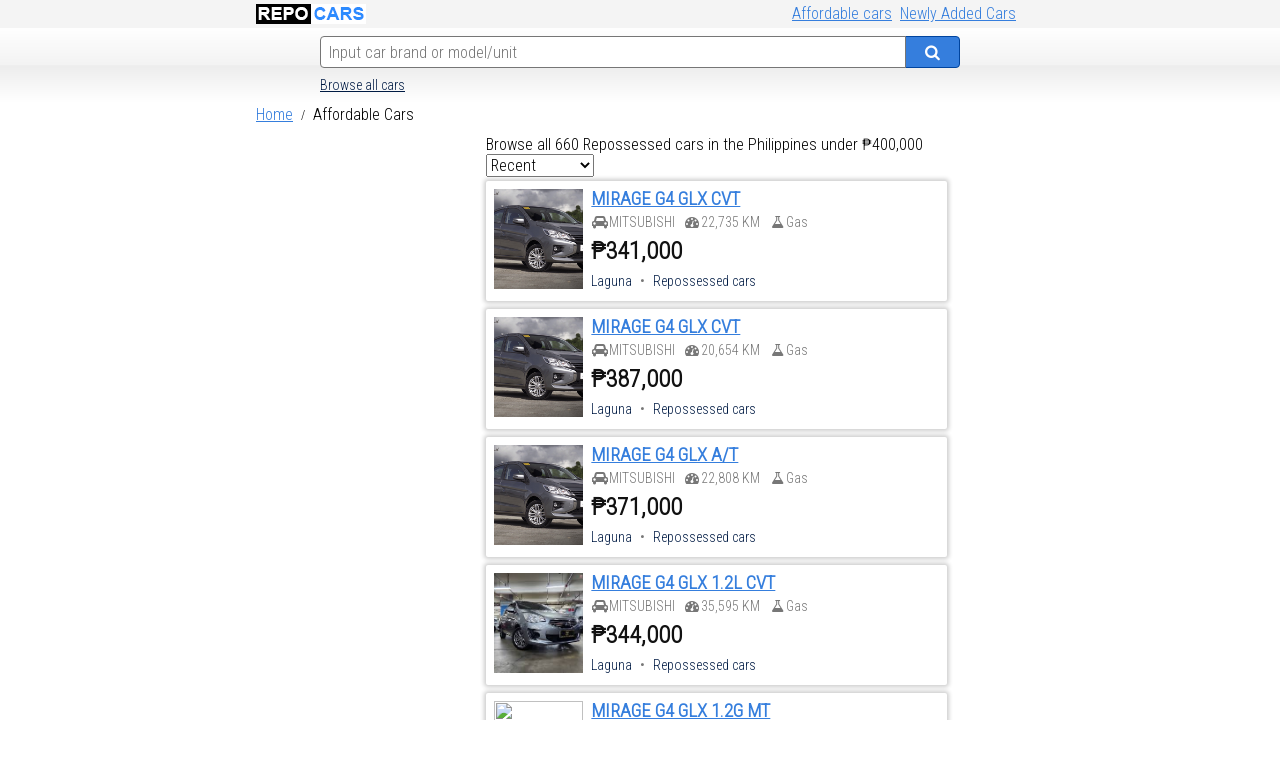

--- FILE ---
content_type: text/html; charset=UTF-8
request_url: https://repocars.ph/affordable_cars/400000
body_size: 5877
content:
<!DOCTYPE html>
<html lang="en">
<head>
 <meta http-equiv="Content-Type" content="text/html; charset=UTF-8" />
 <meta name="viewport" content="width=device-width, initial-scale=1.0, maximum-scale=5"/>
 <link rel="icon" type="image/ico" sizes="48x48" href="https://repocars.ph/assets/img/favicon.ico" />
 <title>660 Repossessed cars in the Philippines under ₱400,000</title>
 <meta name="robots" content="index, follow" />
 <meta name="theme-color" content="#000000" />
 <meta name="description" content="Browse all 660 Repossessed cars in the Philippines under ₱400,000" />
 <meta name="google-site-verification" content="YbGDvyMf2a7Xe9l8MWgN00mMcNyRtgDXmQoPDDV3xIs" />

 <!-- Google Tag Manager -->
<script>(function(w,d,s,l,i){w[l]=w[l]||[];w[l].push({'gtm.start':
    new Date().getTime(),event:'gtm.js'});var f=d.getElementsByTagName(s)[0],
    j=d.createElement(s),dl=l!='dataLayer'?'&l='+l:'';j.async=true;j.src=
    'https://www.googletagmanager.com/gtm.js?id='+i+dl;f.parentNode.insertBefore(j,f);
    })(window,document,'script','dataLayer','GTM-KW5TQDR');</script>
    <!-- End Google Tag Manager -->

 <link rel='canonical' href="https://repocars.ph/affordable_cars/400000" /> <link rel='stylesheet' href='https://repocars.ph/assets/css/awesomeplete.css' />
 <link rel='stylesheet' href='https://repocars.ph/assets/css/tachyons.min.css' />
 <link rel='stylesheet' href='https://repocars.ph/assets/css/style.css' />
 </head>
<body>
<!-- Google Tag Manager (noscript) -->
<noscript><iframe src="https://www.googletagmanager.com/ns.html?id=GTM-KW5TQDR"
    height="0" width="0" style="display:none;visibility:hidden"></iframe></noscript>
    <!-- End Google Tag Manager (noscript) -->
<header>
  <nav>
    <div class="flex flex-wrap ph1 ph7-ns ph2-m ma0 pa0 items-center bg-near-white bb-2 b--black">
      <div class="flex">
          <a class="black link" href="https://repocars.ph"><img class="mt1" src="https://repocars.ph/assets/img/logo.png" /></a>
      </div>
      <div class="flex flex-grow-1 justify-end">
        <ul class="ma0 flex">
        <li class="mr2"><a class="blue f5-ns f7 f4-m" href="https://repocars.ph/affordable_cars/500000">Affordable cars</a></li>
        <li class="mr2"><a class="blue f5-ns f7 f4-m" href="https://repocars.ph/newly_added_cars">Newly Added Cars</a></li>
        </ul>
      </div>
    </div>
  </nav>
</header><div class="w-100 flex flex-wrap pv2 gradient bg-black">
  <form action="https://repocars.ph/cars" class="w-100 flex flex-wrap">
    <div class="w-50-ns w-100 w-80-m center flex flex-wrap">
      <input name="q" autocomplete="off" data-list="#location_autocomplete" type="search" placeholder="Input car brand or model/unit" class="awesomplete br2 br--left pl2 bg-white h2 flex-grow-1 flex ba outline-none" />
      <button style="margin-left:-1px;" class="br2 br--right w-auto bg-blue ba b--dark-blue ph3 pv1 white h2 flex items-center" type="submit"><i class="fa-fw fa fa-search" aria-hidden="true"></i></button>
      <div class="w-100 mt2"><a class="f6 navy" href="https://repocars.ph/cars">Browse all cars</a></div>
    </div>
  </form>
</div>
<ul class="dn" id="location_autocomplete">
  <li></li><li>Audi</li><li>BAIC</li><li>BMW</li><li>Bomag</li><li>BYD</li><li>CAMC</li><li>Caterpillar</li><li>CHANGAN</li><li>Chery</li><li>Chevrolet</li><li>CHL</li><li>Cooper</li><li>Dodge</li><li>Dongfeng</li><li>Durango</li><li>East West</li><li>Ford</li><li>Foton</li><li>Fuso</li><li>GAC</li><li>Geely</li><li>HAMM</li><li>Hino</li><li>Honda</li><li>Hyundai</li><li>Isuzu</li><li>Izuzu</li><li>JAC</li><li>Jaguar</li><li>JCB</li><li>Jiangling Motors </li><li>JMC</li><li>Kia</li><li>Komatsu</li><li>Komatsu PC210-10M0 (SBM Leasing) </li><li>Liebherr</li><li>Mazda</li><li>Mercedes</li><li>Mercedes Benz</li><li>Mercedes-Benz</li><li>MG</li><li>Mitsubishi</li><li>MORRIS
GARAGES</li><li>Morris</li><li>Morris Garages</li><li>MORRIS_x000D_
GARAGES</li><li>New Ford</li><li>Nissan</li><li>Peugeot</li><li>Shacman</li><li>Shenyang Jinbei</li><li>Sinotruk</li><li>Ssangyong</li><li>Subaru</li><li>Sunotruk</li><li>Suzuki</li><li>TAILIFT</li><li>Tata</li><li>Toyota</li><li>Volkswagen</li><li>Volvo</li><li>XGMA</li><li>ZHONGTONG</li></ul>
<div class="ph1 ph7-ns ph2-m flex flex-wrap">
  <div class="w-100">
    <div class='w-100'>
										<ul class='flex pa0 mv1 items-center' itemscope itemtype='https://schema.org/BreadcrumbList'>
											<li class='mr2' itemprop='itemListElement' itemscope itemtype='https://schema.org/ListItem'><a class='f5-ns f6 f4-m blue' itemprop='item' href='https://repocars.ph/'>
												<meta itemprop='position' content='1' />
												<span itemprop='name'>Home</span></a>
											</li>
											<li class='mr2 f7'> / </li>
											<li itemprop='itemListElement' itemscope itemtype='https://schema.org/ListItem' class='wb-bw mr2 f5-ns f6 f4-m' itemprop='item'>
												<meta itemprop='position' content='2' />
												<span itemprop='name'>Affordable Cars</span>
											</li>
										</ul>
										</div>  </div>
  
  <div class="w-30-ns w-100">
    <div class="w-100">
  <div class="w-100 flex flex-wrap mb2">
  <h3 class="w-100 f3 ma0">Cars by brand</h3>
  <ul class="pa0 ma0 w-100 flex flex-wrap"><li class='mt2 ba bw1 b--blue mr1 ph2 br-pill'><a class='black link' href='https://repocars.ph/brand/audi'>Audi</a></li><li class='mt2 ba bw1 b--blue mr1 ph2 br-pill'><a class='black link' href='https://repocars.ph/brand/baic'>BAIC</a></li><li class='mt2 ba bw1 b--blue mr1 ph2 br-pill'><a class='black link' href='https://repocars.ph/brand/bmw'>BMW</a></li><li class='mt2 ba bw1 b--blue mr1 ph2 br-pill'><a class='black link' href='https://repocars.ph/brand/bomag'>Bomag</a></li><li class='mt2 ba bw1 b--blue mr1 ph2 br-pill'><a class='black link' href='https://repocars.ph/brand/byd'>BYD</a></li><li class='mt2 ba bw1 b--blue mr1 ph2 br-pill'><a class='black link' href='https://repocars.ph/brand/camc'>CAMC</a></li><li class='mt2 ba bw1 b--blue mr1 ph2 br-pill'><a class='black link' href='https://repocars.ph/brand/caterpillar'>Caterpillar</a></li><li class='mt2 ba bw1 b--blue mr1 ph2 br-pill'><a class='black link' href='https://repocars.ph/brand/changan'>CHANGAN</a></li><li class='mt2 ba bw1 b--blue mr1 ph2 br-pill'><a class='black link' href='https://repocars.ph/brand/chery'>Chery</a></li><li class='mt2 ba bw1 b--blue mr1 ph2 br-pill'><a class='black link' href='https://repocars.ph/brand/chevrolet'>Chevrolet</a></li><li class='mt2 ba bw1 b--blue mr1 ph2 br-pill'><a class='black link' href='https://repocars.ph/brand/chl'>CHL</a></li><li class='mt2 ba bw1 b--blue mr1 ph2 br-pill'><a class='black link' href='https://repocars.ph/brand/cooper'>Cooper</a></li><li class='mt2 ba bw1 b--blue mr1 ph2 br-pill'><a class='black link' href='https://repocars.ph/brand/dodge'>Dodge</a></li><li class='mt2 ba bw1 b--blue mr1 ph2 br-pill'><a class='black link' href='https://repocars.ph/brand/dongfeng'>Dongfeng</a></li><li class='mt2 ba bw1 b--blue mr1 ph2 br-pill'><a class='black link' href='https://repocars.ph/brand/durango'>Durango</a></li><li class='mt2 ba bw1 b--blue mr1 ph2 br-pill'><a class='black link' href='https://repocars.ph/brand/east-west'>East West</a></li><li class='mt2 ba bw1 b--blue mr1 ph2 br-pill'><a class='black link' href='https://repocars.ph/brand/ford'>Ford</a></li><li class='mt2 ba bw1 b--blue mr1 ph2 br-pill'><a class='black link' href='https://repocars.ph/brand/foton'>Foton</a></li><li class='mt2 ba bw1 b--blue mr1 ph2 br-pill'><a class='black link' href='https://repocars.ph/brand/fuso'>Fuso</a></li><li class='mt2 ba bw1 b--blue mr1 ph2 br-pill'><a class='black link' href='https://repocars.ph/brand/gac'>GAC</a></li><li class='mt2 ba bw1 b--blue mr1 ph2 br-pill'><a class='black link' href='https://repocars.ph/brand/geely'>Geely</a></li><li class='mt2 ba bw1 b--blue mr1 ph2 br-pill'><a class='black link' href='https://repocars.ph/brand/hamm'>HAMM</a></li><li class='mt2 ba bw1 b--blue mr1 ph2 br-pill'><a class='black link' href='https://repocars.ph/brand/hino'>Hino</a></li><li class='mt2 ba bw1 b--blue mr1 ph2 br-pill'><a class='black link' href='https://repocars.ph/brand/honda'>Honda</a></li><li class='mt2 ba bw1 b--blue mr1 ph2 br-pill'><a class='black link' href='https://repocars.ph/brand/hyundai'>Hyundai</a></li><li class='mt2 ba bw1 b--blue mr1 ph2 br-pill'><a class='black link' href='https://repocars.ph/brand/isuzu'>Isuzu</a></li><li class='mt2 ba bw1 b--blue mr1 ph2 br-pill'><a class='black link' href='https://repocars.ph/brand/izuzu'>Izuzu</a></li><li class='mt2 ba bw1 b--blue mr1 ph2 br-pill'><a class='black link' href='https://repocars.ph/brand/jac'>JAC</a></li><li class='mt2 ba bw1 b--blue mr1 ph2 br-pill'><a class='black link' href='https://repocars.ph/brand/jaguar'>Jaguar</a></li><li class='mt2 ba bw1 b--blue mr1 ph2 br-pill'><a class='black link' href='https://repocars.ph/brand/jcb'>JCB</a></li><li class='mt2 ba bw1 b--blue mr1 ph2 br-pill'><a class='black link' href='https://repocars.ph/brand/jiangling-motors'>Jiangling Motors </a></li><li class='mt2 ba bw1 b--blue mr1 ph2 br-pill'><a class='black link' href='https://repocars.ph/brand/jmc'>JMC</a></li><li class='mt2 ba bw1 b--blue mr1 ph2 br-pill'><a class='black link' href='https://repocars.ph/brand/kia'>Kia</a></li><li class='mt2 ba bw1 b--blue mr1 ph2 br-pill'><a class='black link' href='https://repocars.ph/brand/komatsu'>Komatsu</a></li><li class='mt2 ba bw1 b--blue mr1 ph2 br-pill'><a class='black link' href='https://repocars.ph/brand/komatsu-pc210-10m0-sbm-leasing'>Komatsu PC210-10M0 (SBM Leasing) </a></li><li class='mt2 ba bw1 b--blue mr1 ph2 br-pill'><a class='black link' href='https://repocars.ph/brand/liebherr'>Liebherr</a></li><li class='mt2 ba bw1 b--blue mr1 ph2 br-pill'><a class='black link' href='https://repocars.ph/brand/mazda'>Mazda</a></li><li class='mt2 ba bw1 b--blue mr1 ph2 br-pill'><a class='black link' href='https://repocars.ph/brand/mercedes'>Mercedes</a></li><li class='mt2 ba bw1 b--blue mr1 ph2 br-pill'><a class='black link' href='https://repocars.ph/brand/mercedes-benz'>Mercedes Benz</a></li><li class='mt2 ba bw1 b--blue mr1 ph2 br-pill'><a class='black link' href='https://repocars.ph/brand/mercedes-benz'>Mercedes-Benz</a></li><li class='mt2 ba bw1 b--blue mr1 ph2 br-pill'><a class='black link' href='https://repocars.ph/brand/mg'>MG</a></li><li class='mt2 ba bw1 b--blue mr1 ph2 br-pill'><a class='black link' href='https://repocars.ph/brand/mitsubishi'>Mitsubishi</a></li><li class='mt2 ba bw1 b--blue mr1 ph2 br-pill'><a class='black link' href='https://repocars.ph/brand/morris-garages'>MORRIS
GARAGES</a></li><li class='mt2 ba bw1 b--blue mr1 ph2 br-pill'><a class='black link' href='https://repocars.ph/brand/morris'>Morris</a></li><li class='mt2 ba bw1 b--blue mr1 ph2 br-pill'><a class='black link' href='https://repocars.ph/brand/morris-garages'>Morris Garages</a></li><li class='mt2 ba bw1 b--blue mr1 ph2 br-pill'><a class='black link' href='https://repocars.ph/brand/morris-x000d-garages'>MORRIS_x000D_
GARAGES</a></li><li class='mt2 ba bw1 b--blue mr1 ph2 br-pill'><a class='black link' href='https://repocars.ph/brand/new-ford'>New Ford</a></li><li class='mt2 ba bw1 b--blue mr1 ph2 br-pill'><a class='black link' href='https://repocars.ph/brand/nissan'>Nissan</a></li><li class='mt2 ba bw1 b--blue mr1 ph2 br-pill'><a class='black link' href='https://repocars.ph/brand/peugeot'>Peugeot</a></li><li class='mt2 ba bw1 b--blue mr1 ph2 br-pill'><a class='black link' href='https://repocars.ph/brand/shacman'>Shacman</a></li><li class='mt2 ba bw1 b--blue mr1 ph2 br-pill'><a class='black link' href='https://repocars.ph/brand/shenyang-jinbei'>Shenyang Jinbei</a></li><li class='mt2 ba bw1 b--blue mr1 ph2 br-pill'><a class='black link' href='https://repocars.ph/brand/sinotruk'>Sinotruk</a></li><li class='mt2 ba bw1 b--blue mr1 ph2 br-pill'><a class='black link' href='https://repocars.ph/brand/ssangyong'>Ssangyong</a></li><li class='mt2 ba bw1 b--blue mr1 ph2 br-pill'><a class='black link' href='https://repocars.ph/brand/subaru'>Subaru</a></li><li class='mt2 ba bw1 b--blue mr1 ph2 br-pill'><a class='black link' href='https://repocars.ph/brand/sunotruk'>Sunotruk</a></li><li class='mt2 ba bw1 b--blue mr1 ph2 br-pill'><a class='black link' href='https://repocars.ph/brand/suzuki'>Suzuki</a></li><li class='mt2 ba bw1 b--blue mr1 ph2 br-pill'><a class='black link' href='https://repocars.ph/brand/tailift'>TAILIFT</a></li><li class='mt2 ba bw1 b--blue mr1 ph2 br-pill'><a class='black link' href='https://repocars.ph/brand/tata'>Tata</a></li><li class='mt2 ba bw1 b--blue mr1 ph2 br-pill'><a class='black link' href='https://repocars.ph/brand/toyota'>Toyota</a></li><li class='mt2 ba bw1 b--blue mr1 ph2 br-pill'><a class='black link' href='https://repocars.ph/brand/volkswagen'>Volkswagen</a></li><li class='mt2 ba bw1 b--blue mr1 ph2 br-pill'><a class='black link' href='https://repocars.ph/brand/volvo'>Volvo</a></li><li class='mt2 ba bw1 b--blue mr1 ph2 br-pill'><a class='black link' href='https://repocars.ph/brand/xgma'>XGMA</a></li><li class='mt2 ba bw1 b--blue mr1 ph2 br-pill'><a class='black link' href='https://repocars.ph/brand/zhongtong'>ZHONGTONG</a></li></ul></div>
  <div class="w-100 flex flex-wrap mb2">
  <h3 class="w-100 f3 ma0">Cars by year</h3>
  <ul class="pa0 ma0 w-100 flex flex-wrap"><li class='mt2 ba bw1 b--blue mr1 ph2 br-pill'><a class='black link' href='https://repocars.ph/year/-2016'>
2016</a></li><li class='mt2 ba bw1 b--blue mr1 ph2 br-pill'><a class='black link' href='https://repocars.ph/year/-2017'>
2017</a></li><li class='mt2 ba bw1 b--blue mr1 ph2 br-pill'><a class='black link' href='https://repocars.ph/year/-2018'>
2018</a></li><li class='mt2 ba bw1 b--blue mr1 ph2 br-pill'><a class='black link' href='https://repocars.ph/year/-2019'>
2019</a></li><li class='mt2 ba bw1 b--blue mr1 ph2 br-pill'><a class='black link' href='https://repocars.ph/year/-2020'>
2020</a></li><li class='mt2 ba bw1 b--blue mr1 ph2 br-pill'><a class='black link' href='https://repocars.ph/year/-2022'>
2022</a></li><li class='mt2 ba bw1 b--blue mr1 ph2 br-pill'><a class='black link' href='https://repocars.ph/year/1'>1</a></li><li class='mt2 ba bw1 b--blue mr1 ph2 br-pill'><a class='black link' href='https://repocars.ph/year/10'>10</a></li><li class='mt2 ba bw1 b--blue mr1 ph2 br-pill'><a class='black link' href='https://repocars.ph/year/11'>11</a></li><li class='mt2 ba bw1 b--blue mr1 ph2 br-pill'><a class='black link' href='https://repocars.ph/year/12'>12</a></li><li class='mt2 ba bw1 b--blue mr1 ph2 br-pill'><a class='black link' href='https://repocars.ph/year/13'>13</a></li><li class='mt2 ba bw1 b--blue mr1 ph2 br-pill'><a class='black link' href='https://repocars.ph/year/14'>14</a></li><li class='mt2 ba bw1 b--blue mr1 ph2 br-pill'><a class='black link' href='https://repocars.ph/year/15'>15</a></li><li class='mt2 ba bw1 b--blue mr1 ph2 br-pill'><a class='black link' href='https://repocars.ph/year/16'>16</a></li><li class='mt2 ba bw1 b--blue mr1 ph2 br-pill'><a class='black link' href='https://repocars.ph/year/17'>17</a></li><li class='mt2 ba bw1 b--blue mr1 ph2 br-pill'><a class='black link' href='https://repocars.ph/year/18'>18</a></li><li class='mt2 ba bw1 b--blue mr1 ph2 br-pill'><a class='black link' href='https://repocars.ph/year/19'>19</a></li><li class='mt2 ba bw1 b--blue mr1 ph2 br-pill'><a class='black link' href='https://repocars.ph/year/1990'>1990</a></li><li class='mt2 ba bw1 b--blue mr1 ph2 br-pill'><a class='black link' href='https://repocars.ph/year/1993'>1993</a></li><li class='mt2 ba bw1 b--blue mr1 ph2 br-pill'><a class='black link' href='https://repocars.ph/year/1998'>1998</a></li><li class='mt2 ba bw1 b--blue mr1 ph2 br-pill'><a class='black link' href='https://repocars.ph/year/1999'>1999</a></li><li class='mt2 ba bw1 b--blue mr1 ph2 br-pill'><a class='black link' href='https://repocars.ph/year/2'>2</a></li><li class='mt2 ba bw1 b--blue mr1 ph2 br-pill'><a class='black link' href='https://repocars.ph/year/20'>20</a></li><li class='mt2 ba bw1 b--blue mr1 ph2 br-pill'><a class='black link' href='https://repocars.ph/year/2000'>2000</a></li><li class='mt2 ba bw1 b--blue mr1 ph2 br-pill'><a class='black link' href='https://repocars.ph/year/2001'>2001</a></li><li class='mt2 ba bw1 b--blue mr1 ph2 br-pill'><a class='black link' href='https://repocars.ph/year/2002'>2002</a></li><li class='mt2 ba bw1 b--blue mr1 ph2 br-pill'><a class='black link' href='https://repocars.ph/year/2003'>2003</a></li><li class='mt2 ba bw1 b--blue mr1 ph2 br-pill'><a class='black link' href='https://repocars.ph/year/2004'>2004</a></li><li class='mt2 ba bw1 b--blue mr1 ph2 br-pill'><a class='black link' href='https://repocars.ph/year/2005'>2005</a></li><li class='mt2 ba bw1 b--blue mr1 ph2 br-pill'><a class='black link' href='https://repocars.ph/year/2006'>2006</a></li><li class='mt2 ba bw1 b--blue mr1 ph2 br-pill'><a class='black link' href='https://repocars.ph/year/2008'>2008</a></li><li class='mt2 ba bw1 b--blue mr1 ph2 br-pill'><a class='black link' href='https://repocars.ph/year/2009'>2009</a></li><li class='mt2 ba bw1 b--blue mr1 ph2 br-pill'><a class='black link' href='https://repocars.ph/year/2010'>2010</a></li><li class='mt2 ba bw1 b--blue mr1 ph2 br-pill'><a class='black link' href='https://repocars.ph/year/2011'>2011</a></li><li class='mt2 ba bw1 b--blue mr1 ph2 br-pill'><a class='black link' href='https://repocars.ph/year/2012'>2012</a></li><li class='mt2 ba bw1 b--blue mr1 ph2 br-pill'><a class='black link' href='https://repocars.ph/year/2013'>2013</a></li><li class='mt2 ba bw1 b--blue mr1 ph2 br-pill'><a class='black link' href='https://repocars.ph/year/2014'>2014</a></li><li class='mt2 ba bw1 b--blue mr1 ph2 br-pill'><a class='black link' href='https://repocars.ph/year/2015'>2015</a></li><li class='mt2 ba bw1 b--blue mr1 ph2 br-pill'><a class='black link' href='https://repocars.ph/year/2016'>2016</a></li><li class='mt2 ba bw1 b--blue mr1 ph2 br-pill'><a class='black link' href='https://repocars.ph/year/2017'>2017</a></li><li class='mt2 ba bw1 b--blue mr1 ph2 br-pill'><a class='black link' href='https://repocars.ph/year/2018'>2018</a></li><li class='mt2 ba bw1 b--blue mr1 ph2 br-pill'><a class='black link' href='https://repocars.ph/year/2019'>2019</a></li><li class='mt2 ba bw1 b--blue mr1 ph2 br-pill'><a class='black link' href='https://repocars.ph/year/2020'>2020</a></li><li class='mt2 ba bw1 b--blue mr1 ph2 br-pill'><a class='black link' href='https://repocars.ph/year/2021'>2021</a></li><li class='mt2 ba bw1 b--blue mr1 ph2 br-pill'><a class='black link' href='https://repocars.ph/year/2022'>2022</a></li><li class='mt2 ba bw1 b--blue mr1 ph2 br-pill'><a class='black link' href='https://repocars.ph/year/2023'>2023</a></li><li class='mt2 ba bw1 b--blue mr1 ph2 br-pill'><a class='black link' href='https://repocars.ph/year/2024'>2024</a></li><li class='mt2 ba bw1 b--blue mr1 ph2 br-pill'><a class='black link' href='https://repocars.ph/year/2025'>2025</a></li><li class='mt2 ba bw1 b--blue mr1 ph2 br-pill'><a class='black link' href='https://repocars.ph/year/3'>3</a></li><li class='mt2 ba bw1 b--blue mr1 ph2 br-pill'><a class='black link' href='https://repocars.ph/year/4'>4</a></li><li class='mt2 ba bw1 b--blue mr1 ph2 br-pill'><a class='black link' href='https://repocars.ph/year/5'>5</a></li><li class='mt2 ba bw1 b--blue mr1 ph2 br-pill'><a class='black link' href='https://repocars.ph/year/6'>6</a></li><li class='mt2 ba bw1 b--blue mr1 ph2 br-pill'><a class='black link' href='https://repocars.ph/year/7'>7</a></li><li class='mt2 ba bw1 b--blue mr1 ph2 br-pill'><a class='black link' href='https://repocars.ph/year/8'>8</a></li><li class='mt2 ba bw1 b--blue mr1 ph2 br-pill'><a class='black link' href='https://repocars.ph/year/9'>9</a></li><li class='mt2 ba bw1 b--blue mr1 ph2 br-pill'><a class='black link' href='https://repocars.ph/year/na'>NA</a></li></ul></div>
  <div class="w-100 flex flex-wrap">
    <h3 class="w-100 f3 ma0">Cars for sale under</h3>
    <ul class="pa0 ma0 w-100 flex flex-wrap"><li class='mt2 ba bw1 b--blue mr1 ph2 br-pill'><a class='black link' href='https://repocars.ph/affordable_cars/250000'>₱250,000</a></li><li class='mt2 ba bw1 b--blue mr1 ph2 br-pill'><a class='black link' href='https://repocars.ph/affordable_cars/300000'>₱300,000</a></li><li class='mt2 ba bw1 b--blue mr1 ph2 br-pill bg-blue'><a class='white link' href='https://repocars.ph/affordable_cars/400000'>₱400,000</a></li><li class='mt2 ba bw1 b--blue mr1 ph2 br-pill'><a class='black link' href='https://repocars.ph/affordable_cars/500000'>₱500,000</a></li><li class='mt2 ba bw1 b--blue mr1 ph2 br-pill'><a class='black link' href='https://repocars.ph/affordable_cars/600000'>₱600,000</a></li><li class='mt2 ba bw1 b--blue mr1 ph2 br-pill'><a class='black link' href='https://repocars.ph/affordable_cars/700000'>₱700,000</a></li><li class='mt2 ba bw1 b--blue mr1 ph2 br-pill'><a class='black link' href='https://repocars.ph/affordable_cars/800000'>₱800,000</a></li><li class='mt2 ba bw1 b--blue mr1 ph2 br-pill'><a class='black link' href='https://repocars.ph/affordable_cars/900000'>₱900,000</a></li><li class='mt2 ba bw1 b--blue mr1 ph2 br-pill'><a class='black link' href='https://repocars.ph/affordable_cars/1000000'>₱1,000,000</a></li><li class='mt2 ba bw1 b--blue mr1 ph2 br-pill'><a class='black link' href='https://repocars.ph/affordable_cars/2000000'>₱2,000,000</a></li><li class='mt2 ba bw1 b--blue mr1 ph2 br-pill'><a class='black link' href='https://repocars.ph/affordable_cars/3000000'>₱3,000,000</a></li><li class='mt2 ba bw1 b--blue mr1 ph2 br-pill'><a class='black link' href='https://repocars.ph/affordable_cars/4000000'>₱4,000,000</a></li><li class='mt2 ba bw1 b--blue mr1 ph2 br-pill'><a class='black link' href='https://repocars.ph/affordable_cars/5000000'>₱5,000,000</a></li><li class='mt2 ba bw1 b--blue mr1 ph2 br-pill'><a class='black link' href='https://repocars.ph/affordable_cars/6000000'>₱6,000,000</a></li><li class='mt2 ba bw1 b--blue mr1 ph2 br-pill'><a class='black link' href='https://repocars.ph/affordable_cars/7000000'>₱7,000,000</a></li><li class='mt2 ba bw1 b--blue mr1 ph2 br-pill'><a class='black link' href='https://repocars.ph/affordable_cars/8000000'>₱8,000,000</a></li><li class='mt2 ba bw1 b--blue mr1 ph2 br-pill'><a class='black link' href='https://repocars.ph/affordable_cars/9000000'>₱9,000,000</a></li><li class='mt2 ba bw1 b--blue mr1 ph2 br-pill'><a class='black link' href='https://repocars.ph/affordable_cars/10000000'>₱10,000,000</a></li></ul>  </div>
    <div class="mt2 navy pa1 mt1 mb1 f4">We have a total of <a class="blue" href="https://repocars.ph/cars">2,564</a> Repossessed cars. <br />Last update: Dec 26, 2025</div>
</div>  </div>

  <div class="w-60-ns w-100 mt2">
    <div class="w-100 mb1 flex flex-wrap">
      <div class="flex flex-grow-1 tl">
                  Browse all 660 Repossessed cars in the Philippines under ₱400,000              </div>
      <div class="w-auto">
        
                    <select id="dropdown_sort"  class="outline-none w-100">
            <option value="recent">Recent</option>
            <option value="lowest">Lowest Price</option>
            <option value="highest">Highest Price</option>
          </select>
          
      </div>
    </div>
        <div class="w-100 flex flex-wrap mb2 shadow-1 br1 bg-white pa2">
      <div class="w-20-ns w-100">
        <img style="height:100px;width:100%;" src="https://repocars.ph/uploads/property_1766755839_5.jpg" />
      </div>
      <div class="w-80 flex flex-column pl2">
        <h3 class="ma0"><a class="blue" href="https://repocars.ph/car/2976/mirage-g4-glx-cvt">MIRAGE G4 GLX CVT</a></h3>
        <div class="w-100 flex mt1">
          <ul class="ma0 w-100 pa0 flex flex-wrap f6 gray">
                          <li class="w-auto" title="Brand: MITSUBISHI"><a class="gray link flex items-center" href="https://repocars.ph/brand/mitsubishi"><i class="fa-fw fa fa-car" aria-hidden="true"></i>MITSUBISHI</a></li>
                                      <li class="w-auto ml2" title="Total Mileage: 22,735 KM"><i class="fa-fw fa fa-tachometer" aria-hidden="true"></i>22,735 KM</li>
                                      <li class="w-auto ml2" title="Fuel: Gas"><i class="fa-fw fa fa-flask" aria-hidden="true"></i>Gas</li>
                      </ul>
        </div>
        <div class="w-100 near-black flex flex-column">
          <h2 class="flex items-center mv2">
            ₱341,000          </h2>
          <div class="pa0 ma0 f6 gray flex items-center">
            <span class="mr2"><a class='navy link' href='https://repocars.ph/location/laguna'>Laguna</a></span>
            <span class="mr2">•</span>
            <span class="mr2"><a class="navy link" href="https://repocars.ph/source/"> Repossessed cars</a></span>
            </div>
        </div>
      </div>
    </div>
        <div class="w-100 flex flex-wrap mb2 shadow-1 br1 bg-white pa2">
      <div class="w-20-ns w-100">
        <img style="height:100px;width:100%;" src="https://repocars.ph/uploads/property_1766755838_4.jpg" />
      </div>
      <div class="w-80 flex flex-column pl2">
        <h3 class="ma0"><a class="blue" href="https://repocars.ph/car/2975/mirage-g4-glx-cvt">MIRAGE G4 GLX CVT</a></h3>
        <div class="w-100 flex mt1">
          <ul class="ma0 w-100 pa0 flex flex-wrap f6 gray">
                          <li class="w-auto" title="Brand: MITSUBISHI"><a class="gray link flex items-center" href="https://repocars.ph/brand/mitsubishi"><i class="fa-fw fa fa-car" aria-hidden="true"></i>MITSUBISHI</a></li>
                                      <li class="w-auto ml2" title="Total Mileage: 20,654 KM"><i class="fa-fw fa fa-tachometer" aria-hidden="true"></i>20,654 KM</li>
                                      <li class="w-auto ml2" title="Fuel: Gas"><i class="fa-fw fa fa-flask" aria-hidden="true"></i>Gas</li>
                      </ul>
        </div>
        <div class="w-100 near-black flex flex-column">
          <h2 class="flex items-center mv2">
            ₱387,000          </h2>
          <div class="pa0 ma0 f6 gray flex items-center">
            <span class="mr2"><a class='navy link' href='https://repocars.ph/location/laguna'>Laguna</a></span>
            <span class="mr2">•</span>
            <span class="mr2"><a class="navy link" href="https://repocars.ph/source/"> Repossessed cars</a></span>
            </div>
        </div>
      </div>
    </div>
        <div class="w-100 flex flex-wrap mb2 shadow-1 br1 bg-white pa2">
      <div class="w-20-ns w-100">
        <img style="height:100px;width:100%;" src="https://repocars.ph/uploads/property_1766755837_3.jpg" />
      </div>
      <div class="w-80 flex flex-column pl2">
        <h3 class="ma0"><a class="blue" href="https://repocars.ph/car/2974/mirage-g4-glx-a-t">MIRAGE G4 GLX A/T</a></h3>
        <div class="w-100 flex mt1">
          <ul class="ma0 w-100 pa0 flex flex-wrap f6 gray">
                          <li class="w-auto" title="Brand: MITSUBISHI"><a class="gray link flex items-center" href="https://repocars.ph/brand/mitsubishi"><i class="fa-fw fa fa-car" aria-hidden="true"></i>MITSUBISHI</a></li>
                                      <li class="w-auto ml2" title="Total Mileage: 22,808 KM"><i class="fa-fw fa fa-tachometer" aria-hidden="true"></i>22,808 KM</li>
                                      <li class="w-auto ml2" title="Fuel: Gas"><i class="fa-fw fa fa-flask" aria-hidden="true"></i>Gas</li>
                      </ul>
        </div>
        <div class="w-100 near-black flex flex-column">
          <h2 class="flex items-center mv2">
            ₱371,000          </h2>
          <div class="pa0 ma0 f6 gray flex items-center">
            <span class="mr2"><a class='navy link' href='https://repocars.ph/location/laguna'>Laguna</a></span>
            <span class="mr2">•</span>
            <span class="mr2"><a class="navy link" href="https://repocars.ph/source/"> Repossessed cars</a></span>
            </div>
        </div>
      </div>
    </div>
        <div class="w-100 flex flex-wrap mb2 shadow-1 br1 bg-white pa2">
      <div class="w-20-ns w-100">
        <img style="height:100px;width:100%;" src="https://repocars.ph/uploads/property_1766755836_2.jpg" />
      </div>
      <div class="w-80 flex flex-column pl2">
        <h3 class="ma0"><a class="blue" href="https://repocars.ph/car/2973/mirage-g4-glx-1-2l-cvt">MIRAGE G4 GLX 1.2L CVT</a></h3>
        <div class="w-100 flex mt1">
          <ul class="ma0 w-100 pa0 flex flex-wrap f6 gray">
                          <li class="w-auto" title="Brand: MITSUBISHI"><a class="gray link flex items-center" href="https://repocars.ph/brand/mitsubishi"><i class="fa-fw fa fa-car" aria-hidden="true"></i>MITSUBISHI</a></li>
                                      <li class="w-auto ml2" title="Total Mileage: 35,595 KM"><i class="fa-fw fa fa-tachometer" aria-hidden="true"></i>35,595 KM</li>
                                      <li class="w-auto ml2" title="Fuel: Gas"><i class="fa-fw fa fa-flask" aria-hidden="true"></i>Gas</li>
                      </ul>
        </div>
        <div class="w-100 near-black flex flex-column">
          <h2 class="flex items-center mv2">
            ₱344,000          </h2>
          <div class="pa0 ma0 f6 gray flex items-center">
            <span class="mr2"><a class='navy link' href='https://repocars.ph/location/laguna'>Laguna</a></span>
            <span class="mr2">•</span>
            <span class="mr2"><a class="navy link" href="https://repocars.ph/source/"> Repossessed cars</a></span>
            </div>
        </div>
      </div>
    </div>
        <div class="w-100 flex flex-wrap mb2 shadow-1 br1 bg-white pa2">
      <div class="w-20-ns w-100">
        <img style="height:100px;width:100%;" src="https://repocars.ph/uploads/property_1766755835_1.jpg" />
      </div>
      <div class="w-80 flex flex-column pl2">
        <h3 class="ma0"><a class="blue" href="https://repocars.ph/car/2972/mirage-g4-glx-1-2g-mt">MIRAGE G4 GLX 1.2G MT</a></h3>
        <div class="w-100 flex mt1">
          <ul class="ma0 w-100 pa0 flex flex-wrap f6 gray">
                          <li class="w-auto" title="Brand: MITSUBISHI"><a class="gray link flex items-center" href="https://repocars.ph/brand/mitsubishi"><i class="fa-fw fa fa-car" aria-hidden="true"></i>MITSUBISHI</a></li>
                                      <li class="w-auto ml2" title="Total Mileage: 14,782 KM"><i class="fa-fw fa fa-tachometer" aria-hidden="true"></i>14,782 KM</li>
                                      <li class="w-auto ml2" title="Fuel: Gas"><i class="fa-fw fa fa-flask" aria-hidden="true"></i>Gas</li>
                      </ul>
        </div>
        <div class="w-100 near-black flex flex-column">
          <h2 class="flex items-center mv2">
            ₱321,000          </h2>
          <div class="pa0 ma0 f6 gray flex items-center">
            <span class="mr2"><a class='navy link' href='https://repocars.ph/location/laguna'>Laguna</a></span>
            <span class="mr2">•</span>
            <span class="mr2"><a class="navy link" href="https://repocars.ph/source/"> Repossessed cars</a></span>
            </div>
        </div>
      </div>
    </div>
        <div class="w-100 flex flex-wrap mb2 shadow-1 br1 bg-white pa2">
      <div class="w-20-ns w-100">
        <img style="height:100px;width:100%;" src="https://repocars.ph/uploads/property_1766755834_0.jpg" />
      </div>
      <div class="w-80 flex flex-column pl2">
        <h3 class="ma0"><a class="blue" href="https://repocars.ph/car/2971/mirage-g4-glx-1-2g-cvt-at">MIRAGE G4 GLX 1.2G CVT AT</a></h3>
        <div class="w-100 flex mt1">
          <ul class="ma0 w-100 pa0 flex flex-wrap f6 gray">
                          <li class="w-auto" title="Brand: MITSUBISHI"><a class="gray link flex items-center" href="https://repocars.ph/brand/mitsubishi"><i class="fa-fw fa fa-car" aria-hidden="true"></i>MITSUBISHI</a></li>
                                      <li class="w-auto ml2" title="Total Mileage: 7,832 KM"><i class="fa-fw fa fa-tachometer" aria-hidden="true"></i>7,832 KM</li>
                                      <li class="w-auto ml2" title="Fuel: Gas"><i class="fa-fw fa fa-flask" aria-hidden="true"></i>Gas</li>
                      </ul>
        </div>
        <div class="w-100 near-black flex flex-column">
          <h2 class="flex items-center mv2">
            ₱397,000          </h2>
          <div class="pa0 ma0 f6 gray flex items-center">
            <span class="mr2"><a class='navy link' href='https://repocars.ph/location/laguna'>Laguna</a></span>
            <span class="mr2">•</span>
            <span class="mr2"><a class="navy link" href="https://repocars.ph/source/"> Repossessed cars</a></span>
            </div>
        </div>
      </div>
    </div>
        <div class="w-100 flex flex-wrap mb2 shadow-1 br1 bg-white pa2">
      <div class="w-20-ns w-100">
        <img style="height:100px;width:100%;" src="https://repocars.ph/uploads/property_1766754733_0.jpg" />
      </div>
      <div class="w-80 flex flex-column pl2">
        <h3 class="ma0"><a class="blue" href="https://repocars.ph/car/2969/mirage-g4-glx-1-2g-cvt">MIRAGE G4 GLX 1.2G CVT</a></h3>
        <div class="w-100 flex mt1">
          <ul class="ma0 w-100 pa0 flex flex-wrap f6 gray">
                          <li class="w-auto" title="Brand: MITSUBISHI"><a class="gray link flex items-center" href="https://repocars.ph/brand/mitsubishi"><i class="fa-fw fa fa-car" aria-hidden="true"></i>MITSUBISHI</a></li>
                                      <li class="w-auto ml2" title="Total Mileage: 20,401 KM"><i class="fa-fw fa fa-tachometer" aria-hidden="true"></i>20,401 KM</li>
                                      <li class="w-auto ml2" title="Fuel: Gas"><i class="fa-fw fa fa-flask" aria-hidden="true"></i>Gas</li>
                      </ul>
        </div>
        <div class="w-100 near-black flex flex-column">
          <h2 class="flex items-center mv2">
            ₱369,000          </h2>
          <div class="pa0 ma0 f6 gray flex items-center">
            <span class="mr2"><a class='navy link' href='https://repocars.ph/location/laguna'>Laguna</a></span>
            <span class="mr2">•</span>
            <span class="mr2"><a class="navy link" href="https://repocars.ph/source/"> Repossessed cars</a></span>
            </div>
        </div>
      </div>
    </div>
        <div class="w-100 flex flex-wrap mb2 shadow-1 br1 bg-white pa2">
      <div class="w-20-ns w-100">
        <img style="height:100px;width:100%;" src="https://repocars.ph/uploads/property_1766754734_1.jpg" />
      </div>
      <div class="w-80 flex flex-column pl2">
        <h3 class="ma0"><a class="blue" href="https://repocars.ph/car/2970/mirage-g4-glx-1-2g-cvt">MIRAGE G4 GLX 1.2G CVT</a></h3>
        <div class="w-100 flex mt1">
          <ul class="ma0 w-100 pa0 flex flex-wrap f6 gray">
                          <li class="w-auto" title="Brand: MITSUBISHI"><a class="gray link flex items-center" href="https://repocars.ph/brand/mitsubishi"><i class="fa-fw fa fa-car" aria-hidden="true"></i>MITSUBISHI</a></li>
                                      <li class="w-auto ml2" title="Total Mileage: 68,862 KM"><i class="fa-fw fa fa-tachometer" aria-hidden="true"></i>68,862 KM</li>
                                      <li class="w-auto ml2" title="Fuel: Gas"><i class="fa-fw fa fa-flask" aria-hidden="true"></i>Gas</li>
                      </ul>
        </div>
        <div class="w-100 near-black flex flex-column">
          <h2 class="flex items-center mv2">
            ₱336,000          </h2>
          <div class="pa0 ma0 f6 gray flex items-center">
            <span class="mr2"><a class='navy link' href='https://repocars.ph/location/laguna'>Laguna</a></span>
            <span class="mr2">•</span>
            <span class="mr2"><a class="navy link" href="https://repocars.ph/source/"> Repossessed cars</a></span>
            </div>
        </div>
      </div>
    </div>
        <div class="w-100 flex flex-wrap mb2 shadow-1 br1 bg-white pa2">
      <div class="w-20-ns w-100">
        <img style="height:100px;width:100%;" src="https://repocars.ph/uploads/e207a0ce3ba05583b995fba11474ab6f.jpg" />
      </div>
      <div class="w-80 flex flex-column pl2">
        <h3 class="ma0"><a class="blue" href="https://repocars.ph/car/2935/mirage-g4-glx-cvt">MIRAGE G4 GLX CVT</a></h3>
        <div class="w-100 flex mt1">
          <ul class="ma0 w-100 pa0 flex flex-wrap f6 gray">
                          <li class="w-auto" title="Brand: MITSUBISHI"><a class="gray link flex items-center" href="https://repocars.ph/brand/mitsubishi"><i class="fa-fw fa fa-car" aria-hidden="true"></i>MITSUBISHI</a></li>
                                      <li class="w-auto ml2" title="Total Mileage: 16,757 KM"><i class="fa-fw fa fa-tachometer" aria-hidden="true"></i>16,757 KM</li>
                                      <li class="w-auto ml2" title="Fuel: Gas"><i class="fa-fw fa fa-flask" aria-hidden="true"></i>Gas</li>
                      </ul>
        </div>
        <div class="w-100 near-black flex flex-column">
          <h2 class="flex items-center mv2">
            ₱398,000          </h2>
          <div class="pa0 ma0 f6 gray flex items-center">
            <span class="mr2"><a class='navy link' href='https://repocars.ph/location/cebu'>Cebu</a></span>
            <span class="mr2">•</span>
            <span class="mr2"><a class="navy link" href="https://repocars.ph/source/maybank">Maybank Repossessed cars</a></span>
            </div>
        </div>
      </div>
    </div>
        <div class="w-100 flex flex-wrap mb2 shadow-1 br1 bg-white pa2">
      <div class="w-20-ns w-100">
        <img style="height:100px;width:100%;" src="https://repocars.ph/uploads/7d3449a8f33e12310e6965cf314c8064.jpg" />
      </div>
      <div class="w-80 flex flex-column pl2">
        <h3 class="ma0"><a class="blue" href="https://repocars.ph/car/2933/mirage-g4-glx-cvt">MIRAGE G4 GLX CVT</a></h3>
        <div class="w-100 flex mt1">
          <ul class="ma0 w-100 pa0 flex flex-wrap f6 gray">
                          <li class="w-auto" title="Brand: MITSUBISHI"><a class="gray link flex items-center" href="https://repocars.ph/brand/mitsubishi"><i class="fa-fw fa fa-car" aria-hidden="true"></i>MITSUBISHI</a></li>
                                      <li class="w-auto ml2" title="Total Mileage: 31,592 KM"><i class="fa-fw fa fa-tachometer" aria-hidden="true"></i>31,592 KM</li>
                                      <li class="w-auto ml2" title="Fuel: Gas"><i class="fa-fw fa fa-flask" aria-hidden="true"></i>Gas</li>
                      </ul>
        </div>
        <div class="w-100 near-black flex flex-column">
          <h2 class="flex items-center mv2">
            ₱372,000          </h2>
          <div class="pa0 ma0 f6 gray flex items-center">
            <span class="mr2"><a class='navy link' href='https://repocars.ph/location/cebu'>Cebu</a></span>
            <span class="mr2">•</span>
            <span class="mr2"><a class="navy link" href="https://repocars.ph/source/maybank">Maybank Repossessed cars</a></span>
            </div>
        </div>
      </div>
    </div>
        <div class="w-100 flex flex-wrap mb2 shadow-1 br1 bg-white pa2">
      <div class="w-20-ns w-100">
        <img style="height:100px;width:100%;" src="https://repocars.ph/uploads/40f26cb2bdab183d1b6f4cc75c909b9e.jpg" />
      </div>
      <div class="w-80 flex flex-column pl2">
        <h3 class="ma0"><a class="blue" href="https://repocars.ph/car/2934/mirage-g4-glx-cvt">MIRAGE G4 GLX CVT</a></h3>
        <div class="w-100 flex mt1">
          <ul class="ma0 w-100 pa0 flex flex-wrap f6 gray">
                          <li class="w-auto" title="Brand: MITSUBISHI"><a class="gray link flex items-center" href="https://repocars.ph/brand/mitsubishi"><i class="fa-fw fa fa-car" aria-hidden="true"></i>MITSUBISHI</a></li>
                                      <li class="w-auto ml2" title="Total Mileage: 13,899 KM"><i class="fa-fw fa fa-tachometer" aria-hidden="true"></i>13,899 KM</li>
                                      <li class="w-auto ml2" title="Fuel: Gas"><i class="fa-fw fa fa-flask" aria-hidden="true"></i>Gas</li>
                      </ul>
        </div>
        <div class="w-100 near-black flex flex-column">
          <h2 class="flex items-center mv2">
            ₱391,000          </h2>
          <div class="pa0 ma0 f6 gray flex items-center">
            <span class="mr2"><a class='navy link' href='https://repocars.ph/location/cebu'>Cebu</a></span>
            <span class="mr2">•</span>
            <span class="mr2"><a class="navy link" href="https://repocars.ph/source/maybank">Maybank Repossessed cars</a></span>
            </div>
        </div>
      </div>
    </div>
        <div class="w-100 flex flex-wrap mb2 shadow-1 br1 bg-white pa2">
      <div class="w-20-ns w-100">
        <img style="height:100px;width:100%;" src="https://repocars.ph/uploads/1744804a8ecc180429c318fcd5537919.jpg" />
      </div>
      <div class="w-80 flex flex-column pl2">
        <h3 class="ma0"><a class="blue" href="https://repocars.ph/car/2932/mirage-g4-glx-at">MIRAGE G4 GLX AT</a></h3>
        <div class="w-100 flex mt1">
          <ul class="ma0 w-100 pa0 flex flex-wrap f6 gray">
                          <li class="w-auto" title="Brand: MITSUBISHI"><a class="gray link flex items-center" href="https://repocars.ph/brand/mitsubishi"><i class="fa-fw fa fa-car" aria-hidden="true"></i>MITSUBISHI</a></li>
                                      <li class="w-auto ml2" title="Total Mileage: 32,602 KM"><i class="fa-fw fa fa-tachometer" aria-hidden="true"></i>32,602 KM</li>
                                      <li class="w-auto ml2" title="Fuel: Gas"><i class="fa-fw fa fa-flask" aria-hidden="true"></i>Gas</li>
                      </ul>
        </div>
        <div class="w-100 near-black flex flex-column">
          <h2 class="flex items-center mv2">
            ₱397,000          </h2>
          <div class="pa0 ma0 f6 gray flex items-center">
            <span class="mr2"><a class='navy link' href='https://repocars.ph/location/cebu'>Cebu</a></span>
            <span class="mr2">•</span>
            <span class="mr2"><a class="navy link" href="https://repocars.ph/source/maybank">Maybank Repossessed cars</a></span>
            </div>
        </div>
      </div>
    </div>
        <div class="w-100 flex flex-wrap mb2 shadow-1 br1 bg-white pa2">
      <div class="w-20-ns w-100">
        <img style="height:100px;width:100%;" src="https://repocars.ph/uploads/5b18459139095c99e53161a178f5bee3.jpg" />
      </div>
      <div class="w-80 flex flex-column pl2">
        <h3 class="ma0"><a class="blue" href="https://repocars.ph/car/2931/mirage-g4-glx-1-2g-cvt-at">MIRAGE G4 GLX 1.2G CVT AT</a></h3>
        <div class="w-100 flex mt1">
          <ul class="ma0 w-100 pa0 flex flex-wrap f6 gray">
                          <li class="w-auto" title="Brand: MITSUBISHI"><a class="gray link flex items-center" href="https://repocars.ph/brand/mitsubishi"><i class="fa-fw fa fa-car" aria-hidden="true"></i>MITSUBISHI</a></li>
                                      <li class="w-auto ml2" title="Total Mileage: 19,349 KM"><i class="fa-fw fa fa-tachometer" aria-hidden="true"></i>19,349 KM</li>
                                      <li class="w-auto ml2" title="Fuel: Gas"><i class="fa-fw fa fa-flask" aria-hidden="true"></i>Gas</li>
                      </ul>
        </div>
        <div class="w-100 near-black flex flex-column">
          <h2 class="flex items-center mv2">
            ₱375,000          </h2>
          <div class="pa0 ma0 f6 gray flex items-center">
            <span class="mr2"><a class='navy link' href='https://repocars.ph/location/cebu'>Cebu</a></span>
            <span class="mr2">•</span>
            <span class="mr2"><a class="navy link" href="https://repocars.ph/source/maybank">Maybank Repossessed cars</a></span>
            </div>
        </div>
      </div>
    </div>
        <div class="w-100 flex flex-wrap mb2 shadow-1 br1 bg-white pa2">
      <div class="w-20-ns w-100">
        <img style="height:100px;width:100%;" src="https://repocars.ph/uploads/d6d7da69b7c02e9083f4985fc10fb14d.jpg" />
      </div>
      <div class="w-80 flex flex-column pl2">
        <h3 class="ma0"><a class="blue" href="https://repocars.ph/car/2930/mirage-g4-glx">MIRAGE G4 GLX</a></h3>
        <div class="w-100 flex mt1">
          <ul class="ma0 w-100 pa0 flex flex-wrap f6 gray">
                          <li class="w-auto" title="Brand: MITSUBISHI"><a class="gray link flex items-center" href="https://repocars.ph/brand/mitsubishi"><i class="fa-fw fa fa-car" aria-hidden="true"></i>MITSUBISHI</a></li>
                                      <li class="w-auto ml2" title="Total Mileage: 12,471 KM"><i class="fa-fw fa fa-tachometer" aria-hidden="true"></i>12,471 KM</li>
                                      <li class="w-auto ml2" title="Fuel: Gas"><i class="fa-fw fa fa-flask" aria-hidden="true"></i>Gas</li>
                      </ul>
        </div>
        <div class="w-100 near-black flex flex-column">
          <h2 class="flex items-center mv2">
            ₱391,000          </h2>
          <div class="pa0 ma0 f6 gray flex items-center">
            <span class="mr2"><a class='navy link' href='https://repocars.ph/location/cebu'>Cebu</a></span>
            <span class="mr2">•</span>
            <span class="mr2"><a class="navy link" href="https://repocars.ph/source/maybank">Maybank Repossessed cars</a></span>
            </div>
        </div>
      </div>
    </div>
        <div class="w-100 flex flex-wrap mb2 shadow-1 br1 bg-white pa2">
      <div class="w-20-ns w-100">
        <img style="height:100px;width:100%;" src="https://repocars.ph/uploads/b9cb77034d260659593a0561614fca51.jpg" />
      </div>
      <div class="w-80 flex flex-column pl2">
        <h3 class="ma0"><a class="blue" href="https://repocars.ph/car/2928/3008-2-0-allure">3008 2.0 ALLURE</a></h3>
        <div class="w-100 flex mt1">
          <ul class="ma0 w-100 pa0 flex flex-wrap f6 gray">
                          <li class="w-auto" title="Brand: PEUGEOT"><a class="gray link flex items-center" href="https://repocars.ph/brand/peugeot"><i class="fa-fw fa fa-car" aria-hidden="true"></i>PEUGEOT</a></li>
                                      <li class="w-auto ml2" title="Total Mileage: 64,393 KM"><i class="fa-fw fa fa-tachometer" aria-hidden="true"></i>64,393 KM</li>
                                      <li class="w-auto ml2" title="Fuel: Diesel"><i class="fa-fw fa fa-flask" aria-hidden="true"></i>Diesel</li>
                      </ul>
        </div>
        <div class="w-100 near-black flex flex-column">
          <h2 class="flex items-center mv2">
            ₱322,000          </h2>
          <div class="pa0 ma0 f6 gray flex items-center">
            <span class="mr2"><a class='navy link' href='https://repocars.ph/location/laguna'>Laguna</a></span>
            <span class="mr2">•</span>
            <span class="mr2"><a class="navy link" href="https://repocars.ph/source/maybank">Maybank Repossessed cars</a></span>
            </div>
        </div>
      </div>
    </div>
        <div class="w-100 flex flex-wrap mb2 shadow-1 br1 bg-white pa2">
      <div class="w-20-ns w-100">
        <img style="height:100px;width:100%;" src="https://repocars.ph/uploads/19278edd2e05efef6349658c328ab888.jpg" />
      </div>
      <div class="w-80 flex flex-column pl2">
        <h3 class="ma0"><a class="blue" href="https://repocars.ph/car/2925/almera-at">ALMERA AT</a></h3>
        <div class="w-100 flex mt1">
          <ul class="ma0 w-100 pa0 flex flex-wrap f6 gray">
                          <li class="w-auto" title="Brand: NISSAN"><a class="gray link flex items-center" href="https://repocars.ph/brand/nissan"><i class="fa-fw fa fa-car" aria-hidden="true"></i>NISSAN</a></li>
                                      <li class="w-auto ml2" title="Total Mileage: 52,397 KM"><i class="fa-fw fa fa-tachometer" aria-hidden="true"></i>52,397 KM</li>
                                      <li class="w-auto ml2" title="Fuel: Gas"><i class="fa-fw fa fa-flask" aria-hidden="true"></i>Gas</li>
                      </ul>
        </div>
        <div class="w-100 near-black flex flex-column">
          <h2 class="flex items-center mv2">
            ₱364,000          </h2>
          <div class="pa0 ma0 f6 gray flex items-center">
            <span class="mr2"><a class='navy link' href='https://repocars.ph/location/laguna'>Laguna</a></span>
            <span class="mr2">•</span>
            <span class="mr2"><a class="navy link" href="https://repocars.ph/source/maybank">Maybank Repossessed cars</a></span>
            </div>
        </div>
      </div>
    </div>
        <div class="w-100 flex flex-wrap mb2 shadow-1 br1 bg-white pa2">
      <div class="w-20-ns w-100">
        <img style="height:100px;width:100%;" src="https://repocars.ph/uploads/68e924b01504d6be48090a91375a019f.jpg" />
      </div>
      <div class="w-80 flex flex-column pl2">
        <h3 class="ma0"><a class="blue" href="https://repocars.ph/car/2894/mirage-g4-glx-cvt-at">MIRAGE G4 GLX CVT AT</a></h3>
        <div class="w-100 flex mt1">
          <ul class="ma0 w-100 pa0 flex flex-wrap f6 gray">
                          <li class="w-auto" title="Brand: MITSUBISHI"><a class="gray link flex items-center" href="https://repocars.ph/brand/mitsubishi"><i class="fa-fw fa fa-car" aria-hidden="true"></i>MITSUBISHI</a></li>
                                      <li class="w-auto ml2" title="Total Mileage: 23,277 KM"><i class="fa-fw fa fa-tachometer" aria-hidden="true"></i>23,277 KM</li>
                                      <li class="w-auto ml2" title="Fuel: Gas"><i class="fa-fw fa fa-flask" aria-hidden="true"></i>Gas</li>
                      </ul>
        </div>
        <div class="w-100 near-black flex flex-column">
          <h2 class="flex items-center mv2">
            ₱350,000          </h2>
          <div class="pa0 ma0 f6 gray flex items-center">
            <span class="mr2"><a class='navy link' href='https://repocars.ph/location/laguna'>Laguna</a></span>
            <span class="mr2">•</span>
            <span class="mr2"><a class="navy link" href="https://repocars.ph/source/maybank">Maybank Repossessed cars</a></span>
            </div>
        </div>
      </div>
    </div>
        <div class="w-100 flex flex-wrap mb2 shadow-1 br1 bg-white pa2">
      <div class="w-20-ns w-100">
        <img style="height:100px;width:100%;" src="https://repocars.ph/uploads/b6171f0f48ca618db77bad12f1cfa01d.jpg" />
      </div>
      <div class="w-80 flex flex-column pl2">
        <h3 class="ma0"><a class="blue" href="https://repocars.ph/car/2893/mirage-g4-glx-cvt">MIRAGE G4 GLX CVT</a></h3>
        <div class="w-100 flex mt1">
          <ul class="ma0 w-100 pa0 flex flex-wrap f6 gray">
                          <li class="w-auto" title="Brand: MITSUBISHI"><a class="gray link flex items-center" href="https://repocars.ph/brand/mitsubishi"><i class="fa-fw fa fa-car" aria-hidden="true"></i>MITSUBISHI</a></li>
                                      <li class="w-auto ml2" title="Total Mileage: 7,727 KM"><i class="fa-fw fa fa-tachometer" aria-hidden="true"></i>7,727 KM</li>
                                      <li class="w-auto ml2" title="Fuel: Gas"><i class="fa-fw fa fa-flask" aria-hidden="true"></i>Gas</li>
                      </ul>
        </div>
        <div class="w-100 near-black flex flex-column">
          <h2 class="flex items-center mv2">
            ₱347,000          </h2>
          <div class="pa0 ma0 f6 gray flex items-center">
            <span class="mr2"><a class='navy link' href='https://repocars.ph/location/laguna'>Laguna</a></span>
            <span class="mr2">•</span>
            <span class="mr2"><a class="navy link" href="https://repocars.ph/source/maybank">Maybank Repossessed cars</a></span>
            </div>
        </div>
      </div>
    </div>
        <div class="w-100 flex flex-wrap mb2 shadow-1 br1 bg-white pa2">
      <div class="w-20-ns w-100">
        <img style="height:100px;width:100%;" src="https://repocars.ph/uploads/73adbc50aa192d18469d1a3aab068dbe.jpg" />
      </div>
      <div class="w-80 flex flex-column pl2">
        <h3 class="ma0"><a class="blue" href="https://repocars.ph/car/2892/mirage-g4-glx-cvt">MIRAGE G4 GLX CVT</a></h3>
        <div class="w-100 flex mt1">
          <ul class="ma0 w-100 pa0 flex flex-wrap f6 gray">
                          <li class="w-auto" title="Brand: MITSUBISHI"><a class="gray link flex items-center" href="https://repocars.ph/brand/mitsubishi"><i class="fa-fw fa fa-car" aria-hidden="true"></i>MITSUBISHI</a></li>
                                      <li class="w-auto ml2" title="Total Mileage: 58,727 KM"><i class="fa-fw fa fa-tachometer" aria-hidden="true"></i>58,727 KM</li>
                                      <li class="w-auto ml2" title="Fuel: Gas"><i class="fa-fw fa fa-flask" aria-hidden="true"></i>Gas</li>
                      </ul>
        </div>
        <div class="w-100 near-black flex flex-column">
          <h2 class="flex items-center mv2">
            ₱342,000          </h2>
          <div class="pa0 ma0 f6 gray flex items-center">
            <span class="mr2"><a class='navy link' href='https://repocars.ph/location/laguna'>Laguna</a></span>
            <span class="mr2">•</span>
            <span class="mr2"><a class="navy link" href="https://repocars.ph/source/maybank">Maybank Repossessed cars</a></span>
            </div>
        </div>
      </div>
    </div>
        <div class="w-100 flex flex-wrap mb2 shadow-1 br1 bg-white pa2">
      <div class="w-20-ns w-100">
        <img style="height:100px;width:100%;" src="https://repocars.ph/uploads/b7f7f5c9fc5468aec367fd49f3e73502.jpg" />
      </div>
      <div class="w-80 flex flex-column pl2">
        <h3 class="ma0"><a class="blue" href="https://repocars.ph/car/2891/mirage-g4-glx-1-2g-mt">MIRAGE G4 GLX 1.2G MT</a></h3>
        <div class="w-100 flex mt1">
          <ul class="ma0 w-100 pa0 flex flex-wrap f6 gray">
                          <li class="w-auto" title="Brand: MITSUBISHI"><a class="gray link flex items-center" href="https://repocars.ph/brand/mitsubishi"><i class="fa-fw fa fa-car" aria-hidden="true"></i>MITSUBISHI</a></li>
                                      <li class="w-auto ml2" title="Total Mileage: 56,988 KM"><i class="fa-fw fa fa-tachometer" aria-hidden="true"></i>56,988 KM</li>
                                      <li class="w-auto ml2" title="Fuel: Gas"><i class="fa-fw fa fa-flask" aria-hidden="true"></i>Gas</li>
                      </ul>
        </div>
        <div class="w-100 near-black flex flex-column">
          <h2 class="flex items-center mv2">
            ₱374,000          </h2>
          <div class="pa0 ma0 f6 gray flex items-center">
            <span class="mr2"><a class='navy link' href='https://repocars.ph/location/laguna'>Laguna</a></span>
            <span class="mr2">•</span>
            <span class="mr2"><a class="navy link" href="https://repocars.ph/source/maybank">Maybank Repossessed cars</a></span>
            </div>
        </div>
      </div>
    </div>
    
    
  </div>

  <div class="w-100">
    <div class='flex flex-wrap w-100 items-center'><nav class='flex flex-wrap w-100 items-center' itemscope itemtype='http://schema.org/SiteNavigationElement'><span class="bg-light-gray gray b pa2 mr2" disabled>Previous</span><span><a class="pagination-next mr2 dark-blue b link" itemprop="url" href="https://repocars.ph/affordable_cars/400000?p=2">Next</a></span><ul class="pagination-list flex flex-wrap"><li><a href="#" class="pa2 mr2 select-none" disabled>...</a></li><li><a itemprop="url" class="mr2 b dark-blue link" href="https://repocars.ph/affordable_cars/400000?p=1">1</a></li><li><a itemprop="url" class="mr2 blue link" href="https://repocars.ph/affordable_cars/400000?p=2">2</a></li><li><a itemprop="url" class="mr2 blue link" href="https://repocars.ph/affordable_cars/400000?p=3">3</a></li><li><a itemprop="url" class="mr2 link" href="https://repocars.ph/affordable_cars/400000?p=33">...</a></li></ul></nav></div>  </div>
</div><footer>

  <div class="w-100 bt b--near-white flex flex-wrap ph1 ph7-ns ph2-m items-center mt4">
    <div class="w-100 tc justify-center items-center f7 gray flex flex-wrap mt4">
      Murang kotse ba hanap mo? dito sa repocars.ph marami ka makikita! We regularly update our list! Disclaimer: All vehicles posted on our website are in public domain. If you wish to remove a specific list, Please email us at <a href="/cdn-cgi/l/email-protection" class="__cf_email__" data-cfemail="5130353c383f112334213e323023227f2139">[email&#160;protected]</a>
    </div>
    <ul class="w-100 flex justify-center items-center">
      <li class="mr2"><a class="link f7 mid-gray" href="https://repocars.ph/questions">FAQ</a></li>
      <li class="mr2"><a class="link f7 mid-gray" href="https://repocars.ph/about">About</a></li>
      <li class="mr2"><a class="link f7 mid-gray" href="https://repocars.ph/privacy">Privacy</a></li>
      <li class="mr2"><a class="link f7 mid-gray" href="https://repocars.ph/sitemap">Sitemap</a></li>
      <li class="mr2"><a class="link f7 mid-gray" href="https://repocars.ph/tos">Terms</a></li>
      <li class="mr2"><a class="link f7 mid-gray" href="https://repocars.ph/contact_us">Contact</a></li>
    </ul>
  </div>
</footer>
<script data-cfasync="false" src="/cdn-cgi/scripts/5c5dd728/cloudflare-static/email-decode.min.js"></script><script src='https://repocars.ph/assets/js/script.js'></script>
<script src='https://repocars.ph/assets/js/awesomecomplete.js'></script>
<link rel='stylesheet' href='https://repocars.ph/assets/css/fork-awesome/css/fork-awesome.min.css' />

<!-- Google tag (gtag.js) -->
<script async src="https://www.googletagmanager.com/gtag/js?id=G-E40VQG35YH"></script>
<script>
  window.dataLayer = window.dataLayer || [];
  function gtag(){dataLayer.push(arguments);}
  gtag('js', new Date());

  gtag('config', 'G-E40VQG35YH');
</script>

<script async src="https://pagead2.googlesyndication.com/pagead/js/adsbygoogle.js?client=ca-pub-9302241012843574"
     crossorigin="anonymous"></script><script defer src="https://static.cloudflareinsights.com/beacon.min.js/vcd15cbe7772f49c399c6a5babf22c1241717689176015" integrity="sha512-ZpsOmlRQV6y907TI0dKBHq9Md29nnaEIPlkf84rnaERnq6zvWvPUqr2ft8M1aS28oN72PdrCzSjY4U6VaAw1EQ==" data-cf-beacon='{"version":"2024.11.0","token":"c857ed319ef84e46b3877bf6de5bcaf9","r":1,"server_timing":{"name":{"cfCacheStatus":true,"cfEdge":true,"cfExtPri":true,"cfL4":true,"cfOrigin":true,"cfSpeedBrain":true},"location_startswith":null}}' crossorigin="anonymous"></script>


--- FILE ---
content_type: text/html; charset=utf-8
request_url: https://www.google.com/recaptcha/api2/aframe
body_size: 270
content:
<!DOCTYPE HTML><html><head><meta http-equiv="content-type" content="text/html; charset=UTF-8"></head><body><script nonce="ysKV6m3MZE2SLQvIJs6KOQ">/** Anti-fraud and anti-abuse applications only. See google.com/recaptcha */ try{var clients={'sodar':'https://pagead2.googlesyndication.com/pagead/sodar?'};window.addEventListener("message",function(a){try{if(a.source===window.parent){var b=JSON.parse(a.data);var c=clients[b['id']];if(c){var d=document.createElement('img');d.src=c+b['params']+'&rc='+(localStorage.getItem("rc::a")?sessionStorage.getItem("rc::b"):"");window.document.body.appendChild(d);sessionStorage.setItem("rc::e",parseInt(sessionStorage.getItem("rc::e")||0)+1);localStorage.setItem("rc::h",'1769352595848');}}}catch(b){}});window.parent.postMessage("_grecaptcha_ready", "*");}catch(b){}</script></body></html>

--- FILE ---
content_type: text/css
request_url: https://repocars.ph/assets/css/awesomeplete.css
body_size: 376
content:
.awesomplete [hidden] {
  display: none;
}

.awesomplete .visually-hidden {
  position: absolute;
  clip: rect(0, 0, 0, 0);
}

.awesomplete {
/*   display: inline-block; */
  position: relative;
}

.awesomplete > input {
  display: block;
}

.awesomplete > ul {
  position: absolute;
  left: 0;
  z-index: 9999999;
  min-width: 100%;
  box-sizing: border-box;
  list-style: none;
  padding: 0;
  margin: 0;
  background: #fff;
}

.awesomplete > ul:empty {
  display: none;
}

.awesomplete > ul {
border-radius: .3em;
margin: .2em 0 0;
background: hsla(0,0%,100%,.9);
background: linear-gradient(to bottom right, white, hsla(0,0%,100%,.8));
border: 1px solid rgba(0,0,0,.3);
box-shadow: .05em .2em .6em rgba(0,0,0,.2);
text-shadow: none;
}

@supports (transform: scale(0)) {
.awesomplete > ul {
  transition: .3s cubic-bezier(.4,.2,.5,1.4);
  transform-origin: 1.43em -.43em;
}

.awesomplete > ul[hidden],
.awesomplete > ul:empty {
  opacity: 0;
  transform: scale(0);
  display: block;
  transition-timing-function: ease;
}
}

/* Pointer */
.awesomplete > ul:before {
  content: "";
  position: absolute;
  top: -.43em;
  left: 1em;
  width: 0; height: 0;
  padding: .4em;
  background: white;
  border: inherit;
  border-right: 0;
  border-bottom: 0;
  -webkit-transform: rotate(45deg);
  transform: rotate(45deg);
}

.awesomplete > ul > li {
  position: relative;
  padding: .2em .5em;
  cursor: pointer;
}

.awesomplete > ul > li:hover {
  background: hsl(200, 40%, 80%);
  color: black;
}

.awesomplete > ul > li[aria-selected="true"] {
  background: hsl(205, 40%, 40%);
  color: white;
}

  .awesomplete mark {
    background: hsl(65, 100%, 50%);
  }
  
  .awesomplete li:hover mark {
    background: hsl(68, 100%, 41%);
  }
  
  .awesomplete li[aria-selected="true"] mark {
    background: hsl(86, 100%, 21%);
    color: inherit;
  }
/*# sourceMappingURL=awesomplete.css.map */